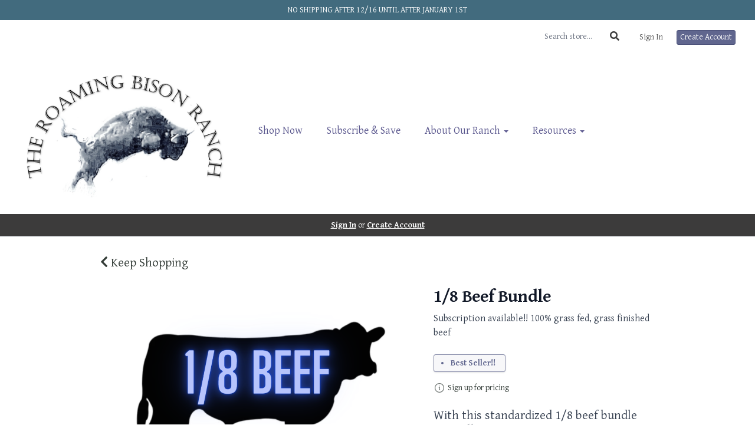

--- FILE ---
content_type: text/html; charset=UTF-8
request_url: https://roamingbisonranch.com/store/product/1-8-beef-bundle
body_size: 8640
content:
<!DOCTYPE html>
<html lang="en-US">
<head>
<meta charset="utf-8">
<meta name="viewport" content="width=device-width, initial-scale=1">
<meta name="robots" content="all">

<title>1/8 Beef Bundle - The Roaming Bison Ranch</title>
<meta name="description" content="All beef is born and raised on our ranch. Guaranteed to never have been fed grain at any point. Our pastures are not sprayed with any herbicides or insecticides (or anything at all!). We do not administer sub-therapeutic antibiotics.&nbsp;
We use Neogen&#039;s genetic testing to select for beef animals with a high propensity to be tender and well marbled, which has a large genetic component. We also select for the type of animal that will finish well on grass. To top it off, we manage these cattle in a way that maximizes their genetic and phenotypic traits to produce the ultimate grass finished beef.&nbsp;">
<link rel="canonical" href="https://roamingbisonranch.com/store/product/1-8-beef-bundle" />
<meta name="generator" content="GrazeCart">
<meta name="csrf-token" content="KaG9mepwF0fvpaCGyMg7deGgLISP5YoHfZFkJIZW" id="csrfToken">
<link rel="icon" type="image/png" href="https://s3.amazonaws.com/grazecart/laurawheeler/images/1604347845_5fa067c534461.png"><!-- Drip -->
<script type="text/javascript">
  var _dcq = _dcq || [];
  var _dcs = _dcs || {};
  _dcs.account = '7049855';

  (function() {
    var dc = document.createElement('script');
    dc.type = 'text/javascript'; dc.async = true;
    dc.src = '//tag.getdrip.com/7049855.js';
    var s = document.getElementsByTagName('script')[0];
    s.parentNode.insertBefore(dc, s);
  })();
</script>
<!-- end Drip -->

<meta property="og:title" content="1/8 Beef Bundle">
<meta property="og:site_name" content="The Roaming Bison Ranch">
<meta property="og:type" content="product">
<meta property="og:url" content="https://roamingbisonranch.com/store/product/1-8-beef-bundle">
<meta property="og:image" content="https://storage.googleapis.com/grazecart-images-prod/images/fad7cc07-8ecd-4aff-9994-0b461d6f2dcd.png">
<meta property="og:description" content="All beef is born and raised on our ranch. Guaranteed to never have been fed grain at any point. Our pastures are not sprayed with any herbicides or insecticides (or anything at all!). We do not administer sub-therapeutic antibiotics.&nbsp;
We use Neogen&#039;s genetic testing to select for beef animals with a high propensity to be tender and well marbled, which has a large genetic component. We also select for the type of animal that will finish well on grass. To top it off, we manage these cattle in a way that maximizes their genetic and phenotypic traits to produce the ultimate grass finished beef.&nbsp;">
<link rel="stylesheet" href="https://fonts.googleapis.com/css?family=Gentium+Basic:400,500,600,700%7CGentium+Basic:400,500,600,700">

<link rel="stylesheet" href="https://use.fontawesome.com/releases/v5.8.1/css/all.css" integrity="sha384-50oBUHEmvpQ+1lW4y57PTFmhCaXp0ML5d60M1M7uH2+nqUivzIebhndOJK28anvf" crossorigin="anonymous">

<link rel="stylesheet" href="/theme/theme-variables.css?id=1765834732">
<link href="/themes/default/assets/public/css/tailwind-full.css?id=71f8e45e79b44db56e91840f335e3343" rel="stylesheet">

<link rel="stylesheet" href="/themes/default/assets/public/css/theme.css?id=683737e9169e6f4489e74d42d473e821">
<link rel="stylesheet" href="/theme/theme.css?id=v1.1_1765834732">
<style>
    /* .fa-linkedin-square is outdated since fontawesome 4.7.0, but these values are stored in db
    so this class mock .fa-linkedin icon so we won't need to update records in db */
    .fa-linkedin-square:before {
        content: "\f08c";
    }
</style>







<!-- Drip -->
<script type="text/javascript">
  var _dcq = _dcq || [];
  var _dcs = _dcs || {};
  _dcs.account = '7049855';

  (function() {
    var dc = document.createElement('script');
    dc.type = 'text/javascript'; dc.async = true;
    dc.src = '//tag.getdrip.com/7049855.js';
    var s = document.getElementsByTagName('script')[0];
    s.parentNode.insertBefore(dc, s);
  })();
</script>
<!-- end Drip -->

<style >[wire\:loading], [wire\:loading\.delay], [wire\:loading\.inline-block], [wire\:loading\.inline], [wire\:loading\.block], [wire\:loading\.flex], [wire\:loading\.table], [wire\:loading\.grid], [wire\:loading\.inline-flex] {display: none;}[wire\:loading\.delay\.shortest], [wire\:loading\.delay\.shorter], [wire\:loading\.delay\.short], [wire\:loading\.delay\.long], [wire\:loading\.delay\.longer], [wire\:loading\.delay\.longest] {display:none;}[wire\:offline] {display: none;}[wire\:dirty]:not(textarea):not(input):not(select) {display: none;}input:-webkit-autofill, select:-webkit-autofill, textarea:-webkit-autofill {animation-duration: 50000s;animation-name: livewireautofill;}@keyframes livewireautofill { from {} }</style>
</head>

<body
		x-data="{ sidePanelOpened: false }"
		@side-panel-opened.window="sidePanelOpened = true"
		@side-panel-closed.window="setTimeout(() => sidePanelOpened = false, 250)"
		:style="{ overflow: sidePanelOpened ? 'hidden' : 'auto' }"
>

<div id="app">
<a id="top-of-page"></a>


<!-- Start Site Header -->
	<div class="announcement_bar">
		NO SHIPPING AFTER 12/16 UNTIL AFTER JANUARY 1ST
	</div>

<div class="siteHeader siteHeader--style2">
			<div class="auxiliaryMenu__container">
			<ul class="auxiliaryMenu auxiliaryMenu--block">
									<li>
						<form class="storeSearch__container--vertical" action="https://roamingbisonranch.com/store" method="GET">
						<input
								type="text"
								name="q"
								class="storeSearch__input--vertical"
								placeholder="Search store..."
								value=""
								tabindex="1"
							><button type="submit" class="storeSearch__button--vertical btn"><i class="fa fa-search"></i></button>
						</form>
					</li>
											<li class="right"><a href="https://roamingbisonranch.com/login">Sign In</a></li>
				<li><a href="https://roamingbisonranch.com/register" class="btn btn-action btn-xs">Create Account</a></li>
						</ul>
		</div>
		<div class="siteHeader__container siteHeader__container--style4">
		<div class="siteHeader__alignmentContainer--style4">
			<div class="siteHeader__flexContainer--style4">
				<!-- Start Logo -->
				<div class="logo logo--style4">
					<div class="logo__container logo__container--style4">
											<a href="https://roamingbisonranch.com/">
					    	<img src="https://s3.amazonaws.com/grazecart/laurawheeler/images/1604347845_5fa067c534461.png" class="logo__img logo__img--style2" alt="The Roaming Bison Ranch Logo">
						</a>
									    </div>
				</div>
				<!-- End Logo -->

				<!-- Start Main Navigation -->
				<div class="mainNavigation mainNavigation--style4 mainNavigation--visibility" id="mainNavigation">
									<ul class="mainNavigation__list">
						<li class="menu-item" id="menuItem_1">
            <a href="https://roamingbisonranch.com/store">Shop Now</a>
        </li>
                <li class="menu-item" id="menuItem_44">
            <a href="https://roamingbisonranch.com/subscribe-save">Subscribe & Save</a>
        </li>
                <li class="dropdown" id="menuItem_16">
            <a
                href="#"
                class="dropdown-toggle"
                data-toggle="dropdown"
                aria-expanded="false"
                data-keep-open=""
                data-menu="16"
            >
                About Our Ranch <span class="caret"></span>
            </a>
            <ul class="dropdown-menu" role="menu">
                                <li class="menu-item">
                    <a href="https://roamingbisonranch.com/our-story">Our Story</a>
                </li>
                                <li class="menu-item">
                    <a href="https://roamingbisonranch.com/about-our-grass-fed-montana-raised-bison">Bison</a>
                </li>
                                <li class="menu-item">
                    <a href="https://roamingbisonranch.com/montana-grass-finished-beef">Cattle</a>
                </li>
                                <li class="menu-item">
                    <a href="https://roamingbisonranch.com/pasture-raised-mangalitsa-pork">Mangalitsa pigs</a>
                </li>
                                <li class="menu-item">
                    <a href="https://roamingbisonranch.com/blog">Blog</a>
                </li>
                                <li class="menu-item">
                    <a href="https://roamingbisonranch.com/contact">Contact</a>
                </li>
                                <li class="menu-item">
                    <a href="https://roamingbisonranch.com/locations">Pickup Locations</a>
                </li>
                            </ul>
        </li>
                <li class="dropdown" id="menuItem_31">
            <a
                href="#"
                class="dropdown-toggle"
                data-toggle="dropdown"
                aria-expanded="false"
                data-keep-open=""
                data-menu="31"
            >
                Resources <span class="caret"></span>
            </a>
            <ul class="dropdown-menu" role="menu">
                                <li class="menu-item">
                    <a href="https://roamingbisonranch.com/why-choose-grass-fed-grass-finished-meat">Why choose grass finished meat?</a>
                </li>
                                <li class="menu-item">
                    <a href="https://roamingbisonranch.com/recipes">Recipes</a>
                </li>
                                <li class="menu-item">
                    <a href="https://roamingbisonranch.com/the-best-bison-burger-recipe">The Best Bison Burger Recipe</a>
                </li>
                                <li class="menu-item">
                    <a href="https://roamingbisonranch.com/more-about-our-bundles">More About Our Bundles</a>
                </li>
                                <li class="menu-item">
                    <a href="https://roamingbisonranch.com/grass-fed-grass-finished-grain-finished-what-s-the-difference">Grass Fed, Grass Finished, Grain Finished. What's The Difference</a>
                </li>
                                <li class="menu-item">
                    <a href="https://roamingbisonranch.com/not-all-bison-meat-is-equal">Not all bison meat is equal</a>
                </li>
                                <li class="menu-item">
                    <a href="https://mailchi.mp/d8d80caaeedb/get-our-grass-finished-cooking-tips">Our Grass Finished Cooking Tips</a>
                </li>
                            </ul>
        </li>
    
					</ul>
								</div>
				<!-- End Main Navigation -->
			</div>
		</div>
	</div>

	<ul class="mobileNav">
			<li>
				<a href="/navigation/store"><i class="fa fa-lg fa-search"></i> Shop</a>
			</li>
			<li>
				<a href="https://roamingbisonranch.com/login"><i class="fa fa-lg fa-user"></i> Sign In</a>
			</li>
			<li>
				<a href="/navigation/index"><i class="fa fa-lg fa-bars"></i> Menu</a>
			</li>
		</ul>
	
	<!-- Status Bar -->
    <div class="orderStatusBar">
    					<ul class="orderStatus">
    <li class="orderStatus__container">
        <a href="/login">Sign In</a> or <a href="/register">Create Account</a>
    </li>
</ul>
			</div>
</div>
<!-- End Site Header -->

<!-- Start Site Messages -->
<!-- End Site Messages -->

<!-- Start Main Content -->
	<section
		class="tw-reset pageContainer productPage"
		itemscope itemtype="https://schema.org/Product"
		itemid="https://roamingbisonranch.com/store/product/1-8-beef-bundle"
		id="product_1-8-beef-bundle"
>
	<div class="form-group">
		<a href="https://roamingbisonranch.com"><i class="fa fa-chevron-left"></i> Keep Shopping</a>
	</div>
	<div class="tw-mt-6 lg:tw-grid lg:tw-grid-cols-7 lg:tw-grid-rows-1 lg:tw-gap-x-6 lg:tw-gap-y-8 xl:tw-gap-x-12 productPage__productDetailsRow">
		<!-- Start Product Photo -->
		<div class="tw-max-w-2xl tw-w-full tw-mx-auto lg:tw-col-span-4 lg:tw-row-end-1 lg:tw-max-w-none productPage__photo">
			<div class="product-gallery">
				<!-- Main Product Image Display -->
				<div class="product-gallery__main tw-aspect-h-3 tw-aspect-w-4 tw-w-full tw-mb-2 tw-relative">
											<img
								id="main-product-image"
								src="https://storage.googleapis.com/grazecart-images-prod/images/fad7cc07-8ecd-4aff-9994-0b461d6f2dcd.png"
								alt=" - Cover Photo"
								itemprop="image"
								class="tw-h-full tw-w-full tw-object-cover tw-object-center tw-rounded-lg"
								data-current-index="0"
						/>
					
					<!-- Navigation Arrows -->
									</div>

				<!-- Thumbnail Gallery -->
							</div>
		</div>
		<!-- End Product Photo -->

		<!-- Start Product Details Section -->
		<div class="tw-mt-4 tw-w-full tw-mx-auto tw-mt-4 tw-max-w-2xl tw-space-y-4 sm:tw-mt-0 sm:tw-mt-6 lg:tw-col-span-3 lg:tw-row-span-2 lg:tw-row-end-2 lg:tw-mt-0 lg:tw-max-w-none productPage__details">
			<div>
				<h1 class="tw-m-0 tw-text-2xl tw-font-body tw-font-bold tw-tracking-tight tw-text-gray-900 sm:tw-text-3xl productPage__heading " itemprop="name">
					1/8 Beef Bundle
				</h1>

									<div class="tw-mt-2 tw-text-sm tw-text-gray-700 sm:tw-text-base productPage__unitDescription">
						Subscription available!! 100% grass fed, grass finished beef
						<meta itemprop="sku" content="" />
					</div>
				
							</div>


			<div class="tw-pb-2">
									<div class="tw-mt-2 tw-border tw-border-theme-action-color/70 tw-bg-theme-action-color/5 tw-pl-3 tw-pr-4 tw-py-1 tw-leading-6 tw-rounded tw-shadow tw-inline-flex tw-items-center productListing__calloutTag  productListing__standardCalloutTag ">
						<div class="tw-h-1 tw-w-1 tw-bg-theme-action-color tw-rounded-full"></div>
						<p class="tw-m-0 tw-ml-3 tw-font-semibold tw-text-sm tw-text-theme-action-color">Best Seller!!</p>
					</div>
				
				<div
						itemprop="offers"
						itemscope
						itemtype="https://schema.org/Offer"
				>
					<!-- Start Price Section -->
					<div class="tw-mt-4 productListing__price">
													<meta itemprop="priceCurrency" content="usd" />
<meta itemprop="url" content="https://roamingbisonranch.com/store/product/1-8-beef-bundle" />
	<link itemprop="availability" href="https://schema.org/OutOfStock"/>

<div class="tw-text-center productListing__tooltip tooltip" aria-label="Pricing and availability varies by region" data-balloon-pos="up" data-balloon-length="fit">
	<div class="tw-flex tw-items-center tw-text-theme-link-color/70">
		<svg class="tw-w-5 tw-h-5" xmlns="http://www.w3.org/2000/svg" fill="none" viewBox="0 0 24 24" stroke-width="1.5" stroke="currentColor">
			<path stroke-linecap="round" stroke-linejoin="round" d="M11.25 11.25l.041-.02a.75.75 0 011.063.852l-.708 2.836a.75.75 0 001.063.853l.041-.021M21 12a9 9 0 11-18 0 9 9 0 0118 0zm-9-3.75h.008v.008H12V8.25z" />
		</svg>

		<a href="https://roamingbisonranch.com/register" class="tw-ml-1 tw-no-underline tw-text-theme-link-color tw-text-sm hover:tw-text-theme-link-color/70">Sign up for pricing</a>
	</div>
</div>

											</div>
					<!-- End Price Section -->

					<!-- Start Summary Section -->
											<div class="tw-mt-4 tw-prose tw-text-base tw-text-gray-700 productPage__summary" style="font-size: 21px;">
							<p>With this standardized 1/8 beef bundle you will get:&nbsp;</p>
<ul><li>2-Beef Rib Steaks</li><li>2-Beef New York Steaks</li><li>2-Beef Sirloin Steaks</li><li>2-Beef Tenderloin Steaks</li><li>2-Pkg Beef Stew Meat</li><li>2-Beef Roasts (Chuck, Bottom Round, Sirloin Tip, Shoulder)</li><li>1-Pkg Beef Short&nbsp;Ribs</li><li>1-Pkg Osso Bucco (2 per pkg)</li><li>16-1lb Pkg Ground Beef</li></ul>
						</div>
										<!-- End Summary Section -->

					<!-- Start CTA Section -->
					<div class="productListing__addToCart">
													<div class="tw-mt-4">
								<div class="productListing__addToCartContainer--grid">
    <a href="https://roamingbisonranch.com/register" class="tw-w-full tw-no-underline">
        <button type="button" class="tw-block tw-w-full btn btn-brand btn-block productListing__addToCartButton--grid">Sign up</button>
    </a>
</div>							</div>
											</div>
					<!-- End CTA Section -->
				</div>
			</div>
		</div>
		<!-- End Product Details Section -->
	</div>
	<!-- Start Product Detail Row-->
	<!-- Start Product Detail Description -->
	<div class="tw-mt-8 productPage__productDescription">
		<div class="tab-content">
			<!-- Start Product Description -->
			<div role="tabpanel" class="tab-pane active productPage__productDescriptionTab" id="productDescriptionTab">
				<div class="productPage__descriptionText" itemprop="description"  style="width: 100%" >
					<div class="tw-reset">
						<div class="tw-prose tw-max-w-none" style="font-size: 21px;">
							<p>All beef is born and raised on our ranch. Guaranteed to never have been fed grain at any point. Our pastures are not sprayed with any herbicides or insecticides (or anything at all!). We do not administer sub-therapeutic antibiotics.&nbsp;</p>
<p>We use Neogen's genetic testing to select for beef animals with a high propensity to be tender and well marbled, which has a large genetic component. We also select for the type of animal that will finish well on grass. To top it off, we manage these cattle in a way that maximizes their genetic and phenotypic traits to produce the ultimate grass finished beef.&nbsp;</p>
						</div>
					</div>
				</div>
							</div>
			<!-- End Product Description -->
		</div>
	</div>
	<!-- End Product Detail Description -->
</section>

<script>
	// Store product images data
	const productImages = [{"id":80,"position":0,"image":{"id":80,"name":"migration_image_N4UfbR.png","original_url":"https:\/\/storage.googleapis.com\/grazecart-images-prod\/images\/fad7cc07-8ecd-4aff-9994-0b461d6f2dcd.png","metadata":{"filesize":156597,"width":1000,"height":750,"format":"png","hash":"12e20e56f7304f50aba9f4469535d1dbe42dc2be545fd9ea7534c455713c3c9d"},"sizes":{"detail":"https:\/\/storage.googleapis.com\/grazecart-images-prod\/images\/fad7cc07-8ecd-4aff-9994-0b461d6f2dcd_detail.png","listing":"https:\/\/storage.googleapis.com\/grazecart-images-prod\/images\/fad7cc07-8ecd-4aff-9994-0b461d6f2dcd_listing.png","thumbnail":"https:\/\/storage.googleapis.com\/grazecart-images-prod\/images\/fad7cc07-8ecd-4aff-9994-0b461d6f2dcd_thumbnail.png"},"purpose":"product","alt_text":" - Cover Photo","created_at":"2025-09-08T00:14:49.000000Z","updated_at":"2025-09-08T00:14:49.000000Z"},"created_at":"2025-09-07 18:14:50","updated_at":"2025-09-07 18:14:50"}];

	function updateMainImage(thumbnail) {
		const index = parseInt(thumbnail.dataset.imageIndex);
		setActiveImage(index);
	}

	function navigateImage(direction) {
		const mainImage = document.getElementById('main-product-image');
		const currentIndex = parseInt(mainImage.dataset.currentIndex) || 0;
		let newIndex;

		if (direction === 'prev') {
			newIndex = currentIndex > 0 ? currentIndex - 1 : productImages.length - 1;
		} else {
			newIndex = currentIndex < productImages.length - 1 ? currentIndex + 1 : 0;
		}

		setActiveImage(newIndex);
	}

	function setActiveImage(index) {
		// Update main image
		const mainImage = document.getElementById('main-product-image');
		if (productImages[index]) {
			mainImage.src = productImages[index].image.original_url;
			mainImage.alt = productImages[index].image.alt_text || '1/8 Beef Bundle';
			mainImage.dataset.currentIndex = index;
		}

		// Update active thumbnail styles
		document.querySelectorAll('.product-gallery__thumbnail').forEach((thumb, i) => {
			thumb.classList.remove('tw-border-gray-700');
			thumb.classList.add('tw-border-transparent');

			if (i === index) {
				thumb.classList.add('tw-border-gray-700');
				thumb.classList.remove('tw-border-transparent');
			}
		});
	}
</script>

<style>
	.product-gallery__thumbnails {
		scrollbar-width: thin;
		scrollbar-color: rgba(156, 163, 175, 0.5) transparent;
	}

	.product-gallery__thumbnails::-webkit-scrollbar {
		height: 6px;
	}

	.product-gallery__thumbnails::-webkit-scrollbar-track {
		background: transparent;
	}

	.product-gallery__thumbnails::-webkit-scrollbar-thumb {
		background-color: rgba(156, 163, 175, 0.5);
		border-radius: 20px;
	}

	/* Elegant arrow navigation */
	.product-nav-arrow {
		position: absolute;
		top: 50%;
		transform: translateY(-50%);
		width: 40px;
		height: 40px;
		background: rgba(255, 255, 255, 0.95);
		border: none;
		border-radius: 50%;
		cursor: pointer;
		display: flex;
		align-items: center;
		justify-content: center;
		opacity: 0;
		transition: all 0.2s ease;
		z-index: 10;
		box-shadow: 0 2px 4px rgba(0, 0, 0, 0.1);
	}

	.product-nav-arrow:hover {
		background: rgba(255, 255, 255, 1);
		box-shadow: 0 4px 8px rgba(0, 0, 0, 0.15);
	}

	.product-nav-arrow:focus {
		outline: none;
		box-shadow: 0 0 0 2px rgba(59, 130, 246, 0.5);
	}

	.product-nav-arrow svg {
		width: 24px;
		height: 24px;
		color: #111827;
	}

	.product-nav-arrow--prev {
		left: 16px !important;
		right: auto !important;
	}

	.product-nav-arrow--next {
		right: 16px !important;
		left: auto !important;
	}

	.product-gallery__main:hover .product-nav-arrow {
		opacity: 1;
	}

	/* Always show on touch devices */
	@media (hover: none) {
		.product-nav-arrow {
			opacity: 1;
		}
	}
</style><!-- End Main Content -->

<!-- Start Back To Top Link -->
<div class="backToTopLink__container">
	<a href="#top-of-page" class="backToTopLink__link"><i class="fa fa-caret-up"></i> Return To Top</a>
</div>
<!-- End Back To Top Link -->

<!-- Start Site Footer -->
<div class="siteFooter">
	<div class="siteFooter__container">
				<!-- Start Link List Widget --><div class="footerWidget__slot footerWidget__slot--quarter-width" id="footerWidget--44"><section class="linkListWidget text-center" id="linkListWidget44">
        <ul class="linkListWidget__list linkListWidget__list--horizontal">
                <li><a href="https://roamingbisonranch.com/about-our-grass-fed-montana-raised-bison">Bison</a></li>
                <li><a href="https://roamingbisonranch.com/montana-grass-finished-beef">Cattle</a></li>
                <li><a href="https://roamingbisonranch.com/pasture-raised-mangalitsa-pork">Mangalitsa Pigs</a></li>
            </ul>
</section></div><!-- End Link List Widget --><!-- Start Contact Card Widget --><div class="footerWidget__slot footerWidget__slot--half-width" id="footerWidget--42"><section class="contactDetailsWidget text-center" id="contactDetailsWidget42">
    <h2 class="contactDetailsWidget__heading h3">The Roaming Bison Ranch</h2>
    <ul class="contactDetailsWidget__list">
        <li>60756 Watson Rd.<br/>Saint Ignatius MT 59865</li>
        <li>4065465197</li>
    </ul>
    </section></div><!-- End Contact Card Widget --><!-- Start Social Networks Widget --><div class="footerWidget__slot footerWidget__slot--quarter-width" id="footerWidget--41"><section class="linkListWidget text-center" id="linkListWidget41">
        <ul class="linkListWidget__list linkListWidget__list--vertical">
                	<li><a href="https://www.facebook.com/theroamingbisonranch"><i class="fab fa-fw fa-facebook"></i> Facebook</a></li>
            </ul>
</section></div><!-- End Social Networks Widget -->
	</div>

	<div class="text-center" style="padding: 12px;">
			</div>	
</div><!-- End Main Content -->


<!-- Start Accreditation Footer-->
<ul class="footerAccreditation">
<li class="accreditation" style="color: #34b393;">
    Farm website & online store provided by <a href="https://grazecart.com" rel="nofollow" title="Farm Websites & E-commerce">GrazeCart</a>
</li>
    
</ul>    <!-- End Accreditation Footer -->
<a id="bottom-of-page"></a>

<!-- Update Delivery Modal -->
<div class="modal fade" tabindex="-1" role="dialog" id="updateDeliveryOptionModal">
  <div class="modal-dialog" role="document">
    <div class="modal-content">
      <div class="modal-body">
        <button type="button" class="close" data-dismiss="modal" aria-label="Close"><span aria-hidden="true">&times;</span></button>
            <update-delivery-option
              search=""
              selected=""
              heading-text="Update your delivery preference"
            ></update-delivery-option>
                  </div>
    </div><!-- /.modal-content -->
  </div><!-- /.modal-dialog -->
</div><!-- /.modal -->
<!-- End Update Delivery Modal -->
</div>


<div wire:id="2uPkhlR0S098sIAiw0Kq" wire:initial-data="{&quot;fingerprint&quot;:{&quot;id&quot;:&quot;2uPkhlR0S098sIAiw0Kq&quot;,&quot;name&quot;:&quot;theme.side-panel&quot;,&quot;locale&quot;:&quot;en&quot;,&quot;path&quot;:&quot;store\/product\/1-8-beef-bundle&quot;,&quot;method&quot;:&quot;GET&quot;,&quot;v&quot;:&quot;acj&quot;},&quot;effects&quot;:{&quot;listeners&quot;:[&quot;openPanel&quot;,&quot;closePanel&quot;]},&quot;serverMemo&quot;:{&quot;children&quot;:[],&quot;errors&quot;:[],&quot;htmlHash&quot;:&quot;49fedbdb&quot;,&quot;data&quot;:{&quot;open&quot;:false,&quot;title&quot;:&quot;Default Panel&quot;,&quot;component&quot;:&quot;&quot;},&quot;dataMeta&quot;:[],&quot;checksum&quot;:&quot;dbea64c9df2e0d4c699ca559560bf188c63f54e75622ea50b5bc6c97a2307d08&quot;}}" class="tw-reset">
    <div
        x-data="{ open: window.Livewire.find('2uPkhlR0S098sIAiw0Kq').entangle('open').defer }"
        x-init="$watch('open', value => $dispatch(value === true ? 'side-panel-opened' : 'side-panel-closed'))"
        @keydown.window.escape="open = false"
        x-cloak
        style="display: none;"
        x-show="open"
        aria-labelledby="slide-over-title"
        x-ref="dialog"
        aria-modal="true"
        class="tw-relative tw-z-[150]"
    >
        <div
            x-show="open"
            x-cloak
            style="display: none;"
            x-transition:enter="tw-ease-in-out tw-duration-300"
            x-transition:enter-start="tw-opacity-0"
            x-transition:enter-end="tw-opacity-100"
            x-transition:leave="tw-ease-in-out tw-duration-250"
            x-transition:leave-start="tw-opacity-100"
            x-transition:leave-end="tw-opacity-0"
            class="tw-fixed tw-inset-0 tw-bg-gray-500 tw-bg-opacity-75 tw-transition-opacity"
        ></div>

        <div class="tw-fixed tw-inset-0 tw-overflow-hidden">
            <div class="tw-absolute tw-inset-0 tw-overflow-hidden">
                <div class="tw-pointer-events-none tw-fixed tw-inset-y-0 tw-right-0 tw-flex tw-max-w-full tw-pl-10">
                    <div
                        x-show="open"
                        x-cloak
                        style="display: none;"
                        x-transition:enter="tw-transform tw-transition tw-ease-in-out tw-duration-500 sm:tw-duration-700"
                        x-transition:enter-start="tw-translate-x-full"
                        x-transition:enter-end="tw-translate-x-0"
                        x-transition:leave="tw-transform tw-transition tw-ease-in-out tw-duration-300 sm:tw-duration-500"
                        x-transition:leave-start="tw-translate-x-0"
                        x-transition:leave-end="tw-translate-x-full"
                        class="tw-pointer-events-auto tw-w-full tw-max-w-md"
                        @click.away="open = false"
                    >
                        <div class="tw-flex tw-h-full ">
                                                    </div>
                    </div>
                </div>
            </div>
        </div>
    </div>
</div>


<!-- Livewire Component wire-end:2uPkhlR0S098sIAiw0Kq --><div wire:id="7i1P2ahofGZpsRkn8GJy" wire:initial-data="{&quot;fingerprint&quot;:{&quot;id&quot;:&quot;7i1P2ahofGZpsRkn8GJy&quot;,&quot;name&quot;:&quot;theme.modal&quot;,&quot;locale&quot;:&quot;en&quot;,&quot;path&quot;:&quot;store\/product\/1-8-beef-bundle&quot;,&quot;method&quot;:&quot;GET&quot;,&quot;v&quot;:&quot;acj&quot;},&quot;effects&quot;:{&quot;listeners&quot;:[&quot;openModal&quot;]},&quot;serverMemo&quot;:{&quot;children&quot;:[],&quot;errors&quot;:[],&quot;htmlHash&quot;:&quot;ceea11c7&quot;,&quot;data&quot;:{&quot;open&quot;:false,&quot;title&quot;:&quot;&quot;,&quot;message&quot;:&quot;&quot;},&quot;dataMeta&quot;:[],&quot;checksum&quot;:&quot;07fb11e8bec9665c826834a369d95a3642047602a8d5f7acba6c08d0e082437c&quot;}}" x-data="{ open: window.Livewire.find('7i1P2ahofGZpsRkn8GJy').entangle('open') }"
     x-init="$watch('open', value => $dispatch(value === true ? 'modal-panel-opened' : 'modal-panel-closed'))"
     x-show="open"
     x-cloak
     class="tw-reset"
     aria-labelledby="slide-over-title"
     x-ref="dialog"
     aria-modal="true"
     @click.stop=""
>
    <div class="tw-relative tw-z-[1000]" aria-labelledby="modal-title" role="dialog" aria-modal="true">
        <div x-show="open"
             x-cloak
             style="display: none;"
             x-transition:enter="tw-ease-in-out tw-duration-500"
             x-transition:enter-start="tw-opacity-0"
             x-transition:enter-end="tw-opacity-100"
             x-transition:leave="tw-ease-in-out tw-duration-500"
             x-transition:leave-start="tw-opacity-100"
             x-transition:leave-end="tw-opacity-0"

             class="tw-fixed tw-inset-0 tw-bg-gray-500 tw-bg-opacity-75 tw-transition-opacity"
        ></div>

        <div class="tw-fixed tw-inset-0 tw-z-10 tw-overflow-y-auto">
            <div class="tw-flex tw-min-h-full tw-justify-center tw-text-center tw-items-center tw-p-0">
                <div
                    x-show="open"
                    x-cloak
                    style="display: none;"
                    x-transition:enter="tw-ease-out tw-duration-300"
                    x-transition:enter-start="tw-opacity-0 tw-translate-y-0 tw-scale-95"
                    x-transition:enter-end="tw-opacity-100 tw-translate-y-0 tw-scale-100"
                    x-transition:leave="tw-ease-in tw-duration-200"
                    x-transition:leave-start="tw-opacity-100 tw-translate-y-0 tw-scale-100"
                    x-transition:leave-end="tw-opacity-0 tw-translate-y-0 tw-scale-95"
                    class="tw-relative tw-transform tw-overflow-hidden tw-rounded-lg tw-bg-white tw-px-4 tw-pt-5 tw-pb-4 tw-text-left tw-shadow-xl tw-transition-all sm:tw-my-8 sm:tw-w-full sm:tw-max-w-lg sm:tw-p-6"
                >
                    <div class="tw-absolute tw-top-0 tw-right-0 tw-hidden tw-pt-4 tw-pr-4 sm:tw-block">
                        <button type="button" @click.stop="open = false" class="tw-rounded-md tw-bg-white tw-text-gray-400 hover:tw-text-gray-500 focus:tw-outline-none focus:tw-ring-2 focus:tw-ring-theme-action-color/50 focus:tw-ring-offset-2">
                            <span class="tw-sr-only">Close</span>
                            <svg class="tw-h-6 tw-w-6" fill="none" viewBox="0 0 24 24" stroke-width="1.5" stroke="currentColor" aria-hidden="true">
                                <path stroke-linecap="round" stroke-linejoin="round" d="M6 18L18 6M6 6l12 12" />
                            </svg>
                        </button>
                    </div>
                    <div class="sm:tw-flex sm:tw-items-start">
                        <div class="tw-mx-auto tw-flex tw-h-12 tw-w-12 tw-flex-shrink-0 tw-items-center tw-justify-center tw-rounded-full tw-bg-red-100 sm:tw-mx-0 sm:tw-h-10 sm:tw-w-10">
                            <svg class="tw-h-6 tw-w-6 tw-text-red-600" fill="none" viewBox="0 0 24 24" stroke-width="1.5" stroke="currentColor" aria-hidden="true">
                                <path stroke-linecap="round" stroke-linejoin="round" d="M12 9v3.75m-9.303 3.376c-.866 1.5.217 3.374 1.948 3.374h14.71c1.73 0 2.813-1.874 1.948-3.374L13.949 3.378c-.866-1.5-3.032-1.5-3.898 0L2.697 16.126zM12 15.75h.007v.008H12v-.008z" />
                            </svg>
                        </div>
                        <div class="tw-mt-3 tw-text-center sm:tw-mt-0 sm:tw-ml-4 sm:tw-text-left">
                            <h3 class="tw-text-base tw-font-semibold tw-leading-6 tw-text-gray-900" id="modal-title"></h3>
                            <div class="tw-mt-2">
                                <p class="tw-text-sm tw-text-gray-500"></p>
                            </div>
                        </div>
                    </div>
                    <div class="tw-mt-5 sm:tw-mt-4 sm:tw-flex sm:tw-flex-row-reverse">

                        <button @click.stop="open = false" type="button" class="tw-mt-3 tw-inline-flex tw-w-full tw-justify-center tw-rounded-md tw-bg-white tw-px-3 tw-py-2 tw-text-sm tw-font-semibold tw-text-gray-900 tw-shadow-sm tw-ring-1 tw-ring-inset tw-ring-gray-300 hover:tw-bg-gray-50 sm:tw-mt-0 sm:tw-w-auto">Cancel</button>
                    </div>
                </div>
            </div>
        </div>
    </div>
</div>

<!-- Livewire Component wire-end:7i1P2ahofGZpsRkn8GJy -->
<!-- Scripts -->
<script src="https://ajax.googleapis.com/ajax/libs/jquery/1.11.2/jquery.min.js"></script>
<script src="https://roamingbisonranch.com/themes/default/assets/public/js/bootstrap.min.js"></script>

<script src="https://js.stripe.com/v3/"></script>

<script src="/js/vue.min.js"></script>

<script src="/vendor/livewire/livewire.js?id=90730a3b0e7144480175" data-turbo-eval="false" data-turbolinks-eval="false" ></script><script data-turbo-eval="false" data-turbolinks-eval="false" >window.livewire = new Livewire();window.Livewire = window.livewire;window.livewire_app_url = '';window.livewire_token = 'KaG9mepwF0fvpaCGyMg7deGgLISP5YoHfZFkJIZW';window.deferLoadingAlpine = function (callback) {window.addEventListener('livewire:load', function () {callback();});};let started = false;window.addEventListener('alpine:initializing', function () {if (! started) {window.livewire.start();started = true;}});document.addEventListener("DOMContentLoaded", function () {if (! started) {window.livewire.start();started = true;}});</script>

<script src="https://cdn.jsdelivr.net/npm/promise-polyfill@8/dist/polyfill.min.js"></script>
<script src="https://unpkg.com/axios@1.0.0/dist/axios.min.js"></script>
<script src="/js/theme.js?id=00dccfc039f742b91203300ab74b6493"></script>
<script src="/js/update-delivery-option.js?id=761af71566f6d1f46085ef03ce5c0800"></script>
<script src="/js/popper.js?id=4db7be013953f74e154cd27a63fb5da2"></script>
<!-- Drip -->
<script type="text/javascript">
  var _dcq = _dcq || [];
  var _dcs = _dcs || {};
  _dcs.account = '7049855';

  (function() {
    var dc = document.createElement('script');
    dc.type = 'text/javascript'; dc.async = true;
    dc.src = '//tag.getdrip.com/7049855.js';
    var s = document.getElementsByTagName('script')[0];
    s.parentNode.insertBefore(dc, s);
  })();
</script>
<!-- end Drip -->




</body>
</html>



--- FILE ---
content_type: text/css; charset=UTF-8
request_url: https://roamingbisonranch.com/theme/theme-variables.css?id=1765834732
body_size: 1227
content:
:root {
	--display-font-family: Gentium Basic;
	--body-font-family: Gentium Basic;

	--font-size: 21px

	--logo-padding: 8px;
	--logo-height: 250px;

	--header-width: 1366px;
	--header-border-position: bottom;
	--header-border-size: 1px;
	--header-bg-color: 255 255 255;
	--header-border-color: 74 83 91;

	--brand-color: 97 108 89;
	--brand-color-inverted: 255 255 255;

	--background-color: 255 15 ;
	--text-color: 61 61 61;
	--link-color: 50 59 54;

	--action-color: 96 102 142;
	--action-color-inverted: 255 255 255;

	--announcement-bar-bg-color: 66 107 126;
	--announcement-bar-text-color: 255 255 255;
	--announcement-bar-link-color: 61 61 61;

	--main-navigation-bg-color: 255 255 255;
	--main-navigation-link-color: 92 89 143;
	--main-navigation-link-color-hover: 10 101 229;
	--main-navigation-link-bg-color: 44 81 112;
	--main-navigation-link-font-size: 18px;
	--main-navigation-link-alignment: left;

	--auxiliary-bg-color: transparent;
	--auxiliary-border-color: transparent;
	--auxiliary-link-color: inherit;

	--order-status-bg-color: 60 59 59;
	--order-status-color: 255 15 ;

	--store-menu-bg_color: 248 248 248;
	--store-menu-color: 119 7 ;

	--footer-bg-color: 60 59 59;
	--footer-color: 255 255 255;
	--footer-link-color: 255 255 255;
}

/*Custom Styles*/



--- FILE ---
content_type: text/css; charset=UTF-8
request_url: https://roamingbisonranch.com/theme/theme.css?id=v1.1_1765834732
body_size: 2122
content:
:root {
	--brand_color: #616c59;
	--brand_color_inverted: #ffffff;
	--background_color: #FFF;
	--text_color: #3d3d3d;
	--link_color: #323b36;
}

body {
	background-color: var(--background_color);
	color: var(--text_color);
}

.h1, .h2, .h3, .h4, .h5, .h6, h1, h2, h3, h4, h5, h6, legend {
	font-family: Gentium Basic;
}

body, p, label, .paragraph {
	font-family: Gentium Basic;
	font-size: 21px;
}

a {
	color: var(--link_color);
}

a:hover {
	text-decoration: underline;
}

.brand {
	background-color: #616c59;
	color: #ffffff;
	border-color: #616c59;
}

.text-brand {
	color: #616c59;
}

.text-action {
	color: #60668e;
}

.brand-inverted {
	background-color: #ffffff;
	color: #616c59;
	border-color: #ffffff;
}

.action {
	background-color: #60668e;
	color: #ffffff;
	border-color: #60668e;
}

.action-inverted {
	background-color: #ffffff;
	color: #60668e;
	border-color: #ffffff;
}

/* SiteHeader */

.announcement_bar {
	background-color: #426b7e;
	color: #ffffff;
}

.announcement_bar a {
	color: #3d3d3d;
}

.siteHeader {
	background-color: #ffffff;
	color: #5c598f;
	border-bottom-style: solid;
	border-bottom-width: 1px;
	border-bottom-color: #4a535b;
}

.siteHeader__container {
	max-width: 1366px;
}

/* MainNavigation */

.mainNavigation, .mobileNav {
	background-color: #ffffff;
}

.mainNavigation__list {
	text-align: left !important;
}

.siteHeader__container--style4 {
	text-align: left;
}

.mainNavigation__list > li > a {
	font-size: 18px;
}

/*Mobile Nav*/
.mobileNav > li > a {
	color: #5c598f;
	background-color: #2C5170;
}

.mobileNav > li > a:hover {
	background-color: #042948;
}

.mobileNav > li > a:focus {
	background-color: #042948;
}

	.mainNavigation__list > li > a {
		color: #5c598f;
		background-color: #ffffff;
	}
	.mainNavigation__list > li > a:hover {
		color: #0a65e5;
		background-color: #ffffff;
	}

	.mobileNav > li > a {
		color: #5c598f;
		background-color: #ffffff;
	}

	.mobileNav > li > a:hover {
		color: #0a65e5;
		background-color: #ffffff;
	}

	.mobileNav > li > a:focus {
		color: #0a65e5;
		background-color: #ffffff;
	}

.mainNavigation__list > li > a {
	transition: all 0.2s ease-in-out;
}

/* Auxiliary Navigation (Use this for the account menu, sign up cta, cart, etc,) */

.auxiliaryMenu--block, .auxiliaryMenu__container {
	background-color: transparent;
		border-bottom: none;
	}

.auxiliaryMenu {
	max-width: 1366px;
}

		.auxiliaryMenu > li > a {
				color: #505050;
			}

	.auxiliaryMenu > li > a:hover, .auxiliaryMenu > li > a:focus {
				color: #787878;
			}
	
.order__delivery_threshold_difference, .order__delivery_threshold_difference-met {
    background-color: #3c3b3b;
    color: #fff;
}

/* OrderStatus */
.orderStatusBar {
	background-color: #3c3b3b;
}

.orderStatus__container {
	color: #fff;
}

.orderStatus__container a {
	border-bottom-color: #6e6d6d;
	color: #fff;
}

.orderStatus__container a:hover {
	border-bottom-color: #fff;
}

.orderStatus__mobileToggle {
	color: #fff;
}

.orderStatus__mobileToggle a {
	border-bottom-color: #6e6d6d;
	color: #fff;
}

.orderStatus__mobileToggle a:hover {
	border-bottom-color: #fff;
}

/* Logo */

.logo {
	color: #5c598f;
	font-size: 18px;
	padding: 8px;
}

.logo__img {
	max-height: 250px;
}

@media (max-width: 414px) {.logo {padding: 8px;}.logo__img {max-height: 75px;}}

.siteFooter {
	background-color: #3c3b3b;
	color: #ffffff;
}

.siteFooter .tw-prose {
	--tw-prose-headings: #ffffff;
	--tw-prose-body: #ffffff;
	--tw-prose-p: #ffffff;
	--tw-prose-a: #ffffff;
	--tw-prose-bullets: #ffffff;
}

.siteFooter h1, .siteFooter h2, .siteFooter h3, .siteFooter h4, .siteFooter h5, .siteFooter h6 {
	color: #ffffff;
}

.siteFooter a {
	--tw-prose-a: #ffffff;
	color: #ffffff;
}

.siteFooter a:hover, .siteFooter a:focus {
	color: #ebebeb;
}

.siteFooter img {
	margin-left: auto;
	margin-right: auto;
}

.backToTopLink__container {
	background-color: #504f4f;
}

.backToTopLink__container a {
	color: #ffffff;
}

/* Buttons */
.btn-brand, .btn-default, .btn-primary {
	background-color: #616c59 !important;
	border-color: #4d5845 !important;
	color: #ffffff !important;
}

.btn-brand-inverted {
	background-color: #ffffff;
	color: #616c59;
	border: solid 1px #616c59;
}

.btn-brand-inverted:hover {
	background-color: #616c59;
	color: #ffffff;
	border: solid 1px #616c59;
}



.btn-brand:hover, .btn-default:hover, .btn-primary:hover {
		background-color: #899481 !important;
	border-color: #899481 !important;
		color: #ffffff !important;
}

.btn-danger, .btn-action, .cta {
	background-color: #60668e !important;
	border-color: #4c527a !important;
	color: #ffffff !important;
}
.btn-danger:hover, .btn-action:hover, .cta:hover {
		background-color: #888eb6 !important;
	border-color: #888eb6 !important;
	
	color: #ffffff !important;
}

.btn-action-inverted {
	background-color: #ffffff;
	color: #60668e;
	border: solid 1px #60668e;
}

.btn-action-inverted:hover {
	background-color: #60668e;
	color: #ffffff;
	border: solid 1px #60668e;
}

.bullet, .confirmation__step-number {
	background-color: #616c59;
	color: #ffffff;
}

/* Store Menu */
.storeIndex__sideBarList--style2 {
	background-color: #f8f8f8 !important;
	border-color: #f8f8f8 !important;
	color: #777;
}

.storeSearch__input--style2 {
	border-color: #f8f8f8 !important;
}

.storeIndex__sideBarList--style2 > li > a {
	color: #777;
	border-color: #eeeeee !important;
}

.storeIndex__sideBarList--style2 > li > a:hover {
	color: #777;
	background-color: #eeeeee !important;
}

.storeSearch__button--style2 {
	color: #777;
}

.banner__protocols li:before {
    color: #616c59
}

/*Custom Styles*/



--- FILE ---
content_type: text/javascript; charset=utf-8
request_url: https://api.getdrip.com/client/track?url=https%3A%2F%2Froamingbisonranch.com%2Fstore%2Fproduct%2F1-8-beef-bundle&visitor_uuid=cce5d003263647328a25f6d2112662a9&_action=Visited%20a%20page&source=drip&drip_account_id=7049855&callback=Drip_494163910
body_size: -166
content:
Drip_494163910({ success: true, visitor_uuid: "cce5d003263647328a25f6d2112662a9", anonymous: true });

--- FILE ---
content_type: text/javascript; charset=utf-8
request_url: https://api.getdrip.com/client/events/visit?drip_account_id=7049855&referrer=&url=https%3A%2F%2Froamingbisonranch.com%2Fstore%2Fproduct%2F1-8-beef-bundle&domain=roamingbisonranch.com&time_zone=UTC&enable_third_party_cookies=t&callback=Drip_250316691
body_size: 98
content:
Drip_250316691({ success: true, visitor_uuid: "cce5d003263647328a25f6d2112662a9" });

--- FILE ---
content_type: application/javascript
request_url: https://tag.getdrip.com/7049855.js
body_size: 833
content:
/* a61dd384cdb93172d576a7b61410c3e6574a79f1 / 2024-09-07 14:29:27 +0000 */

if (window._dcfg && window._dcfg.account_uid) {
  console.error(`Double Drip script detected. Account '7049855' is overwriting account '${window._dcfg.account_uid}'.`);
}

var _dcq = _dcq || [];
var _dcs = _dcs || {};
_dcs.account = '7049855';
window._dcfg = {"account_id":281713,"account_uid":7049855,"success":true,"env":"production","url":"roamingbisonranch.com","domain":"roamingbisonranch.com","enable_third_party_cookies":true,"eu_consent_check_timezone":false,"pond_id":"drip-production","campaigns":[],"forms":[],"goals":[],"url_triggers":[{"trigger_type":"visited_page","action":"Visited a page","properties":{"url":"https://roamingbisonranch.com/store/grass-fed-bison-bundles"},"id":"88684647916d47218bbcfc32ad23d31a"},{"trigger_type":"visited_page","action":"Visited a page","properties":{"url":"https://roamingbisonranch.com/store/grass-fed-beef-bundles"},"id":"11fd6c6ad5884ae49e11ba5b0a156812"},{"trigger_type":"visited_page","action":"Visited a page","properties":{"url":"https://roamingbisonranch.com/store/pastured-pork"},"id":"bf009a8e8b38454c928747edee1235c0"},{"trigger_type":"visited_page","action":"Visited a page","properties":{"url":"https://roamingbisonranch.com/store/product/1-4-beef-complete-payment"},"id":"ou4vqk5otny7zfs"},{"trigger_type":"visited_page","action":"Visited a page","properties":{"url":"https://roamingbisonranch.com/store/product/1-4-beef-layaway"},"id":"2giwkych1vnn0n5"},{"trigger_type":"visited_page","action":"Visited a page","properties":{"url":"https://roamingbisonranch.com/store/grass-fed-bison-bundles"},"id":"347b181f2bee4a758076b7913932795a"},{"trigger_type":"visited_page","action":"Visited a page","properties":{"url":"https://roamingbisonranch.com/store/grass-fed-bison-bundles"},"id":"f4ddf647bd0b49a38de40efe759a5aaa"}],"product_triggers":[{"trigger_type":"viewed_product"}],"enable_session_tracking":false};

  (function() {
    var dc = document.createElement('script');
    dc.type = 'text/javascript'; dc.async = true;
    dc.src = 'https://d14jnfavjicsbe.cloudfront.net/client.js';
    var s = document.getElementsByTagName('script')[0];
    s.parentNode.insertBefore(dc, s);
  })();

  (function () {
    var sleeknoteScriptTag = document.createElement("script");
    sleeknoteScriptTag.type = "text/javascript";
    sleeknoteScriptTag.charset = "utf-8";
    sleeknoteScriptTag.src = ("//sleeknotecustomerscripts.sleeknote.com/82816.js");
    var s = document.getElementsByTagName('script')[0];
    s.parentNode.insertBefore(sleeknoteScriptTag, s);
  })();
